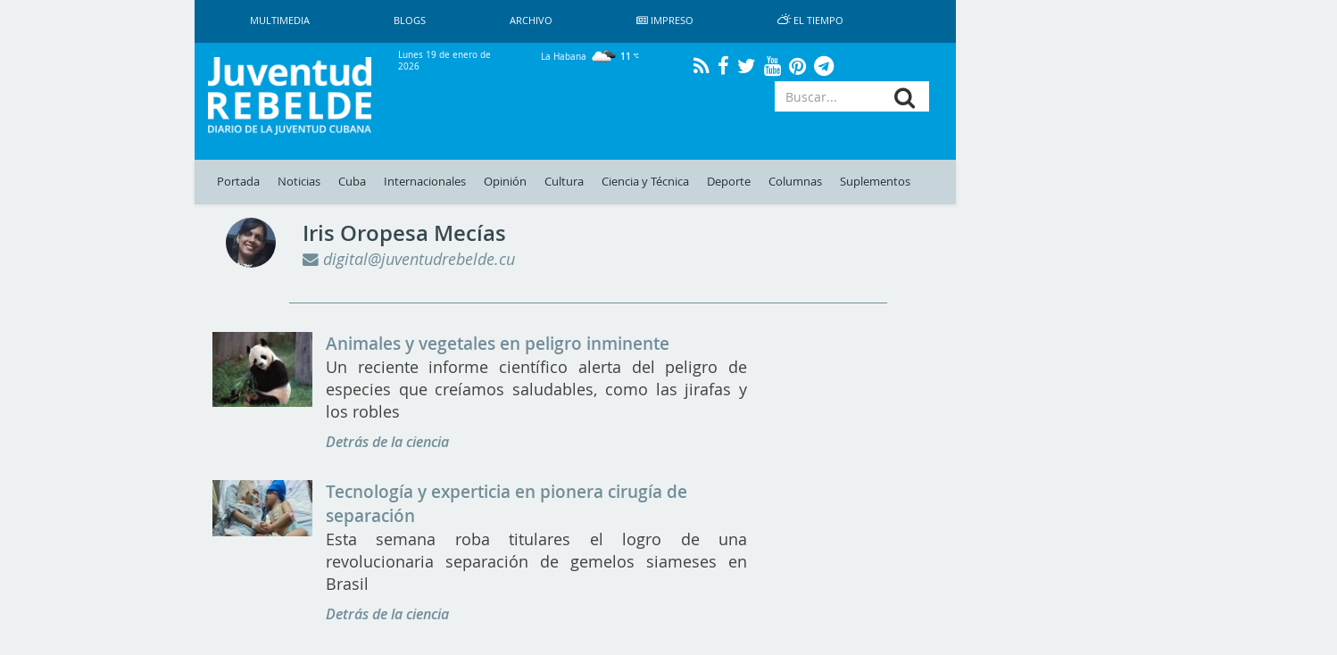

--- FILE ---
content_type: text/html; charset=UTF-8
request_url: https://www.juventudrebelde.cu/autores/iris-oropesa-mecias?page=5
body_size: 10988
content:
<!doctype html> <html amp lang="es"> <head>     <meta charset="utf-8">
    <meta name="viewport" content="width=device-width,minimum-scale=1,initial-scale=1">
    <meta property="fb:pages" content="41524311338"/>
    <meta http-equiv="X-UA-Compatible" content="IE=edge">
    <link rel="shortcut icon" href="https://www.juventudrebelde.cu/favicon/favicon.ico" type="image/x-icon">
    <link rel="icon" href="https://www.juventudrebelde.cu/favicon/favicon.ico" type="image/x-icon">
    <link rel="apple-touch-icon" sizes="57x57" href="https://www.juventudrebelde.cu/favicon/apple-icon-57x57.png">
    <link rel="apple-touch-icon" sizes="60x60" href="https://www.juventudrebelde.cu/favicon/apple-icon-60x60.png">
    <link rel="apple-touch-icon" sizes="72x72" href="https://www.juventudrebelde.cu/favicon/apple-icon-72x72.png">
    <link rel="apple-touch-icon" sizes="76x76" href="https://www.juventudrebelde.cu/favicon/apple-icon-76x76.png">
    <link rel="apple-touch-icon" sizes="114x114" href="https://www.juventudrebelde.cu/favicon/apple-icon-114x114.png">
    <link rel="apple-touch-icon" sizes="120x120" href="https://www.juventudrebelde.cu/favicon/apple-icon-120x120.png">
    <link rel="apple-touch-icon" sizes="144x144" href="https://www.juventudrebelde.cu/favicon/apple-icon-144x144.png">
    <link rel="apple-touch-icon" sizes="152x152" href="https://www.juventudrebelde.cu/favicon/apple-icon-152x152.png">
    <link rel="apple-touch-icon" sizes="180x180" href="https://www.juventudrebelde.cu/favicon/apple-icon-180x180.png">
    <link rel="icon" type="image/png" sizes="192x192" href="https://www.juventudrebelde.cu/favicon/android-icon-192x192.png">
    <link rel="icon" type="image/png" sizes="32x32" href="https://www.juventudrebelde.cu/favicon/favicon-32x32.png">
    <link rel="icon" type="image/png" sizes="96x96" href="https://www.juventudrebelde.cu/favicon/favicon-96x96.png">
    <link rel="icon" type="image/png" sizes="16x16" href="https://www.juventudrebelde.cu/favicon/favicon-16x16.png">
    <link rel="manifest" href="https://www.juventudrebelde.cu/favicon/manifest.json">
    <meta name="msapplication-TileColor" content="#ffffff">
    <meta name="msapplication-TileImage" content="favicon/ms-icon-144x144.png">
    <meta name="theme-color" content="#ffffff">
    
    
    <title>Juventud Rebelde - Diario de la juventud cubana</title>
<meta name="description" content="Medio informativo de Cuba con noticias exclusivas de último minuto actualizado en tiempo real">
<meta name="keywords" content="Noticias de Cuba, portada, actualidad, acontecer, artículos, información, última hora, Revolución Cubana, juventud">
<link rel="canonical" href="https://www.juventudrebelde.cu/autores/iris-oropesa-mecias"/>
    <meta name="news_keywords" content="Noticias de Cuba, portada, actualidad, acontecer, artículos, información, última hora, Revolución Cubana, juventud">
    <meta property="og:title" content="Juventud Rebelde - Diario de la juventud cubana" />
<meta property="og:description" content="Medio informativo de Cuba con noticias exclusivas de último minuto actualizado en tiempo real" />
<meta property="og:url" content="https://www.juventudrebelde.cu/autores/iris-oropesa-mecias" />


    <meta property="og:image" content="https://www.juventudrebelde.cu/thumbs/600x315/crc/assets/frontend/img/jr_imprimir.png">

    <!-- seowebmas.redcuba.cu -->
    <meta property="rc:admins" content="768da68bc20da6489f7d6739e9543f2f999b3588d62f2ed10d3d4518b320e4ae" />

    <meta name="twitter:card" content="summary_large_image" />
<meta name="twitter:site" content="@JuventudRebelde" />
<meta name="twitter:title" content="Juventud Rebelde - Diario de la juventud cubana" />
<meta name="twitter:description" content="Medio informativo de Cuba con noticias exclusivas de último minuto actualizado en tiempo real" />
<meta name="twitter:image" content="" />

   

	<!-- Matomo -->
	<script type="text/javascript">
		var _paq = window._paq = window._paq || [];
		/* tracker methods like "setCustomDimension" should be called before
		"trackPageView" */
		_paq.push(['trackPageView']);
		_paq.push(['enableLinkTracking']);
		(function() {
			var u="//analitica.cip.cu/";
			_paq.push(['setTrackerUrl', u+'matomo.php']);
			_paq.push(['setSiteId', '9']);
			var d=document, g=d.createElement('script'), s=d.getElementsByTagName('script')[0];
			g.type='text/javascript'; g.async=true; g.src=u+'matomo.js';
			s.parentNode.insertBefore(g,s);
		})();
	</script>
	<!-- End Matomo Code -->

	<!-- Matomo Image Tracker-->
	<noscript>
		<img src="https://analitica.cip.cu/matomo.php?idsite=9&amp;rec=1" style="border:0" alt="" />
	</noscript>
    <!-- End Matomo -->

    <!-- Global site tag (gtag.js) - Google Analytics -->
    <script async src="https://www.googletagmanager.com/gtag/js?id=UA-291893-2"></script>
    <script>
        window.dataLayer = window.dataLayer || [];
        function gtag(){dataLayer.push(arguments);}
        gtag('js', new Date());

        gtag('config', 'UA-291893-2');
    </script>

    <!--Global Css-->
    <link media="all" type="text/css" rel="stylesheet" href="https://www.juventudrebelde.cu/assets/bootstrap/css/bootstrap.min.css">

    <link media="all" type="text/css" rel="stylesheet" href="https://www.juventudrebelde.cu/assets/bootstrap/css/bootstrap-theme.min.css">

    <link media="all" type="text/css" rel="stylesheet" href="https://www.juventudrebelde.cu/assets/font-awesome/css/font-awesome.min.css">

    <link media="all" type="text/css" rel="stylesheet" href="https://www.juventudrebelde.cu/assets/weather-icons/css/weather-icons.min.css">

    <link media="all" type="text/css" rel="stylesheet" href="https://www.juventudrebelde.cu/assets/weather-icons/css/weather-icons-wind.min.css">

    <link media="all" type="text/css" rel="stylesheet" href="https://www.juventudrebelde.cu/assets/columnas-jr/styles.min.css">

    <link media="all" type="text/css" rel="stylesheet" href="https://www.juventudrebelde.cu/assets/frontend/css/app.min.css">

    <link media="all" type="text/css" rel="stylesheet" href="https://www.juventudrebelde.cu/assets/frontend/css/flexslider.min.css">

    <link media="all" type="text/css" rel="stylesheet" href="https://www.juventudrebelde.cu/assets/frontend/css/pure-css-checkbox.min.css">

    <link media="all" type="text/css" rel="stylesheet" href="https://www.juventudrebelde.cu/assets/frontend/css/common-menu.min.css">

    <link media="all" type="text/css" rel="stylesheet" href="https://www.juventudrebelde.cu/assets/frontend/css/nav-clean.min.css">

    <link media="all" type="text/css" rel="stylesheet" href="https://www.juventudrebelde.cu/assets/frontend/css/news-common.min.css">

    <link media="all" type="text/css" rel="stylesheet" href="https://www.juventudrebelde.cu/assets/frontend/css/animate.min.css">

    <link media="all" type="text/css" rel="stylesheet" href="https://www.juventudrebelde.cu/assets/frontend/css/responsive.min.css">


        <style>
        @media (max-width: 426px) {
            #middle_scroll {
                width: 100% !important;
                margin-left: 0px !important;
                height: 60px;
            }

            .foot {
                margin-left: 0px !important;
            }

            #id_ventana {
                margin-left: 0px !important;
            }

            #Window {
                display: inline !important;
            }

            #Ventana {
                display: none !important;
            }

            .top_img_header {
                margin-top: 6px;
            }

            .box_mobil_search {
                margin-top: 18px !important;
            }

            .search-box-lupa {
                top: 0.7em !important;
            }

            .move_movil_block {
                margin-left: 0%;
            }
            .interest_links_big_box, .sub-footer {
                margin-left: -8%;
            }
        }

        @media (max-width: 768px) and (min-width: 427px) {
            #Window {
                display: inline !important;
            }

            #Ventana {
                display: none !important;
            }

            #middle_scroll {
                height: 55px;
                 width: 100%!important;
                 margin-left: 0%!important;
            }

            .top_img_header {
                width: 50% !important;
                margin-top: 0px !important;
            }

            .cartelera_movil {
                padding-left: 0em;
            }

            .box_mobil_search {
                margin-top: 17px !important;
            }

            .search-box-lupa {
                top: 0.6em !important;
            }

            /*.top_img_header {*/
                /*width: 55% !important;*/
                /*margin-top: 5px !important;*/
            /*}*/

            .sup_movil {
                padding-left: 0px !important;
            }
        }

        @media  screen and (max-width: 1024px) and (min-width: 769px) {
            .search-box-lupa {
                top: 0em !important;
            }

            .container-overwrite {
                margin-top: 18.9% !important;
            }

            #items_submenu li a {
                font-size: 0.72rem;                
            }

            .ultima-hora {
                font-size: 0.8em !important;
            }

            #items_submenu li a {
                padding: 10px 5px !important;
            }

            .box_mobil_search .search-box-lupa {
                top: 0.3em !important;
            }

            /* .move_movil_block {
                margin-left: 25%;
            } */
            .navigation-clean{
                margin-left: 17%!important;
            }
            .container-overwrite{
                margin-left: 17%!important;
            }
            /* .foot{
                margin-left: 21.5%!important;
            } */
            .title-ultima-hora{
                font-size: 1.3em;
            }
        }
    </style>
</head>
<body>

<h1 hidden>Juventud Rebelde - Diario de la Juventud Cubana</h1>

<div id="Ventana" class="container-fluid" style="display: inline;">
    <div class="row">
        <div class="col-lg-2 col-md-2 hidden-sm hidden-xs"></div>
        <div class="col-lg-8 col-md-8 col-sm-12 col-xs-12" style="padding-left: 0px;padding-right: 0px;">
            <div class="container">
                <nav class="navbar-fixed-top navbar-default navigation-clean hidden-xs hidden-sm">
                    <div class="container-fluid hidden-xs hidden-sm">
                        <div class="navbar-header">
                            <!-- <a class="navbar-brand" href="#">Website Name</a> -->
                        </div>
                        <div>
                            <ul class="nav navbar-nav navbar-left superior-menu hidden-xs hidden-sm">
                                <li>
                                    <a href="https://www.juventudrebelde.cu/galeria/galeria-general">
                                        Multimedia                                    </a>
                                </li>
                                <li>
                                    <a href="https://www.juventudrebelde.cu/blog">
                                        Blogs                                    </a>
                                </li>
                                
                                <li>
                                    <a href="https://www.juventudrebelde.cu/busqueda">
                                        Archivo                                    </a>
                                </li>
                                                                    <li>
                                        <a href="https://www.juventudrebelde.cu/edicion-impresa/2026-01-19" aria-expanded="false">
                                            <i class="fa fa-newspaper-o icon" aria-hidden="true"></i>
                                            Impreso                                        </a>
                                    </li>
                                                                <li>
                                    <a href="https://www.juventudrebelde.cu/el-tiempo" target="_blank" aria-expanded="false">
                                        <i class="wi wi-day-cloudy icon"></i>
                                        El Tiempo                                    </a>
                                </li>
                            </ul>

                        </div>
                    </div>
                </nav><!-- /.navbar -->
            </div>
        </div>
        <div class="col-lg-2 col-md-2 hidden-sm hidden-xs"></div>
    </div>
    <div class="row hidden-xs hidden-sm">
        <div class="col-lg-2 col-md-2"></div>
        <div class="col-lg-8 col-md-8">
            <div id="id_ventana" class="row middle-header navbar-fixed-top hidden-xs hidden-sm"
                 style="">
                <div class="col-lg-3 col-md-3">
                    <a href="https://www.juventudrebelde.cu">
                        <!-- <div id="juvreb" class="background-logo-menu img-responsive"></div>
                            <div id="jr" class="background-logo-menu-jr img-responsive hidden"></div>-->
                        <img src="https://www.juventudrebelde.cu/thumbs/200x/crc/assets/frontend/img/juventud_rebelde.png" class="img-responsive img-juvreb" alt="">
                        <img src="https://www.juventudrebelde.cu/thumbs/128x128/crc/assets/frontend/img/jr.png" class="img-responsive hidden" id="jr" alt="">
                    </a>
                </div>
                <div class="col-lg-9 col-md-9">
                    <div class="row back_color">
                        <div class="col-lg-3 col-md-3">
                            <p class="middle-header-text middle-header-weather">Lunes 19 de enero de 2026</p>
                        </div>
                        <div class="col-lg-3 col-md-3">
                                                            <p class="middle-header-text middle-header-weather-two">
                                    La Habana                                    <span class="weather">
                                        <img class="text-style-bold"
                                             src="https://www.juventudrebelde.cu/weather/img/w/04n.png">
                                        11
                                        <i class="wi wi-celsius"></i>
                                    </span>
                                </p>
                                                    </div>
                        
                        <div class="col-lg-4 col-md-4" style="text-align: center;">
                            <div class="social-link">
                                <a class="social" href="https://www.juventudrebelde.cu/rss">
                                    <i class="fa fa-rss" aria-hidden="true"></i>
                                </a>
                            </div>
                            <div class="social-link">
                                <a class="social" href="https://es-la.facebook.com/periodicojuventudrebelde">
                                    <i class="fa fa-facebook" aria-hidden="true"></i>
                                </a>
                            </div>
                            <div class="social-link">
                                <a class="social" href="https://twitter.com/JuventudRebelde">
                                    <i class="fa fa-twitter" aria-hidden="true"></i>
                                </a>
                            </div>
                            <div class="social-link">
                                <a class="social" href="https://www.youtube.com/user/JRebeldeCuba">
                                    <i class="fa fa-youtube" aria-hidden="true"></i>
                                </a>
                            </div>
                            <div class="social-link">
                                <a class="social" href="https://www.pinterest.com/juventudrebelde/">
                                    <i class="fa fa-pinterest" aria-hidden="true"></i>
                                </a>
                            </div>
                            <div class="social-link">
                                <a class="social" href="https://t.me/jrebelde">
                                    <i class="fa fa-telegram" aria-hidden="true"></i>
                                </a>
                            </div>
                        </div>
                    </div>
                    <div class="row back_color">
                        <div class="col-md-12 col-lg-12">
                            <div class="col-md-8 col-lg-8 pull-left"
                                 style="padding-left: 0px;max-height: 95px;height: 90px;">
                                <!-- <i class="glyphicon glyphicon-star"></i> -->
                                                                                                    
                                                                    <div class="margin-last-minute"></div>
                                                            </div>
                            <div class="col-md-4 col-lg-4 pull-right">
                                <!-- <i class="glyphicon glyphicon-star"></i> -->
                                <div id="container">
                                    <form method="GET" action="https://www.juventudrebelde.cu/busqueda" accept-charset="UTF-8" role="form" class="" id="searchform">
                                    <div class="icon-addon addon-md search-box">
                                        <input type="text" placeholder="Buscar..." class="form-control btn-menu-mobile"
                                               name="keywords">
                                        <label for="keywords" class="search-box-lupa">
                                            <button type="submit" class="fa fa-search search-btn" rel="tooltip"
                                                    name="search"
                                                    title="search"></button>
                                        </label>
                                    </div>
                                    </form>
                                </div>
                            </div>
                        </div>
                    </div>
                </div>
            </div>
        </div>
        <div class="col-lg-2 col-md-2"></div>
    </div>
    <div class="row hidden-xs hidden-sm">
        <div class="col-lg-2 col-md-2"></div>
        <div class="col-lg-8 col-md-8">
            <nav class="navbar-fixed-top navbar-default container-overwrite" style=""> <div class="container-fluid" style="background-color: #c7d4da;"> <div class="navbar-header"> </div> <div> <ul id="items_submenu" class="nav navbar-nav navbar-left"> <li class="" id="home"> <a href="https://www.juventudrebelde.cu">Portada</a> </li> <li class=""> <a href="https://www.juventudrebelde.cu/noticias">Noticias</a> </li> <li class=" dropdown mega-dropdown"> <a href="https://www.juventudrebelde.cu/cuba" data-toggle="dropdown" class="dropdown-toggle disabled">Cuba</a> <div class="dropdown-menu mega-dropdown-menu col-lg-8 col-md-8 col-sm-8 col-xs-8 col-p0"> <div class="col-lg-2 col-md-2 col-sm-2 col-xs-2 col-p0"> <div class="faster-links"> <label class="faster-links-title">Enlaces rápidos</label>   <a href="https://www.juventudrebelde.cu/busqueda?keywords=Crisis diplomática Cuba-EE.UU    ">        Crisis diplomática Cuba-EE.UU     </a>  <a href="https://www.juventudrebelde.cu/busqueda?keywords=Che Guevara   ">      Che Guevara    </a>   </div> </div> <div class="col-lg-7 col-md-7 col-sm-7 col-xs-7 col-p0">  <div class="col-lg-6 col-md-6 col-sm-6 col-xs-6 news">  <img src="https://www.juventudrebelde.cu/thumbs/150x/crc/images/news/2026/01/LYBD3W_19-01-2026_23.01.08.000000.jpg" class="img-responsive" alt="">  <label class="title-news"> <a href="https://www.juventudrebelde.cu/cuba/2026-01-19/la-matematica-de-diego" class="title-news-a">La matemática de Diego</a> </label> </div>   <div class="col-lg-6 col-md-6 col-sm-6 col-xs-6 news">  <img src="https://www.juventudrebelde.cu/thumbs/150x/crc/images/news/2026/01/9enMKQ_19-01-2026_23.01.09.000000.jpg" class="img-responsive" alt="">  <label class="title-news"> <a href="https://www.juventudrebelde.cu/cuba/2026-01-19/alentadores-resultados-con-jusvinza" class="title-news-a">Alentadores resultados con Jusvinza</a> </label> </div>  </div> <div class="col-lg-3 col-md-3 col-sm-3 col-xs-3 col-p0">  <label class="title-news"> <a href="https://www.juventudrebelde.cu/cuba/2026-01-19/isla-verde-2026-cine-y-ambiente-en-nueva-gerona" class="title-news-a">Isla Verde 2026: Cine y ambiente en Nueva Gerona</a> </label> <div class="separator-news"></div>   <label class="title-news"> <a href="https://www.juventudrebelde.cu/cuba/2026-01-19/adquiridas-50-nuevas-ambulancias-para-el-sistema-de-salud-cubano" class="title-news-a">Adquiridas 50 nuevas ambulancias para el sistema de salud cubano</a> </label> <div class="separator-news"></div>   <label class="title-news"> <a href="https://www.juventudrebelde.cu/cuba/2026-01-19/nota-informativa-de-la-union-electrica-de-cuba-122" class="title-news-a">Nota informativa de la Unión Eléctrica de Cuba</a> </label>  </div> </div> </li> <li class=" dropdown mega-dropdown"> <a href="https://www.juventudrebelde.cu/internacionales" data-toggle="dropdown" class="dropdown-toggle disabled">Internacionales</a> <div class="dropdown-menu mega-dropdown-menu col-lg-8 col-md-8 col-sm-8 col-xs-8 col-p0"> <div class="col-lg-2 col-md-2 col-sm-2 col-xs-2 col-p0"> <div class="faster-links"> <label class="faster-links-title">Enlaces rápidos</label>   <a href="https://www.juventudrebelde.cu/busqueda?keywords=Donald Trump      ">            Donald Trump       </a>  <a href="https://www.juventudrebelde.cu/busqueda?keywords=Argentina   ">      Argentina    </a>  <a href="https://www.juventudrebelde.cu/busqueda?keywords=Lula  ">    Lula   </a>   </div> </div> <div class="col-lg-7 col-md-7 col-sm-7 col-xs-7 col-p0">  <div class="col-lg-6 col-md-6 col-sm-6 col-xs-6 news">  <img src="https://www.juventudrebelde.cu/thumbs/150x/crc/images/news/2026/01/lFoBdv_19-01-2026_22.01.32.000000.jpg" class="img-responsive" alt="">  <label class="title-news"> <a href="https://www.juventudrebelde.cu/internacionales/2026-01-19/venezuela-declaro-heroes-y-martires-de-la-nacion-a-cubanos-caidos-en-combate-tras-ataque-de-estados-unidos" class="title-news-a">Venezuela declaró Héroes y Mártires de la nación a cubanos caídos en combate tras ataque de Estados Unidos</a> </label> </div>   <div class="col-lg-6 col-md-6 col-sm-6 col-xs-6 news">  <img src="https://www.juventudrebelde.cu/thumbs/150x/crc/images/news/2026/01/mn5SrE_19-01-2026_15.01.09.000000.jpg" class="img-responsive" alt="">  <label class="title-news"> <a href="https://www.juventudrebelde.cu/internacionales/2026-01-19/denuncian-atentado-contra-la-libertad-de-prensa-tras-censura-a-telesur-y-rt-en-bolivia" class="title-news-a">Denuncian atentado contra la libertad de prensa tras censura a teleSUR y RT en Bolivia</a> </label> </div>  </div> <div class="col-lg-3 col-md-3 col-sm-3 col-xs-3 col-p0">  <label class="title-news"> <a href="https://www.juventudrebelde.cu/internacionales/2026-01-19/reportan-reactivacion-de-movimiento-panteras-negras-en-estados-unidos" class="title-news-a">Reportan reactivación de movimiento Panteras Negras en Estados Unidos</a> </label> <div class="separator-news"></div>   <label class="title-news"> <a href="https://www.juventudrebelde.cu/internacionales/2026-01-19/denuncia-iran-3700-heridos-y-destruccion-de-bienes-durante-disturbios-terroristas" class="title-news-a">Denuncia Irán 3700 heridos y destrucción de bienes durante disturbios terroristas</a> </label> <div class="separator-news"></div>   <label class="title-news"> <a href="https://www.juventudrebelde.cu/internacionales/2026-01-19/descarrilamiento-y-choque-de-dos-trenes-de-alta-velocidad-hay-39-muertos-y-152-heridos" class="title-news-a">Descarrilamiento y choque de dos trenes de alta velocidad: hay 39 muertos y 152 heridos</a> </label>  </div> </div> </li>  <li class=""> <a href="https://www.juventudrebelde.cu/opinion">Opinión</a> </li>  <li class=" dropdown mega-dropdown"> <a href="https://www.juventudrebelde.cu/cultura" data-toggle="dropdown" class="dropdown-toggle disabled">Cultura</a> <div class="dropdown-menu mega-dropdown-menu col-lg-8 col-md-8 col-sm-8 col-xs-8 col-p0"> <div class="col-lg-2 col-md-2 col-sm-2 col-xs-2 col-p0"> <div class="faster-links"> <label class="faster-links-title">Enlaces rápidos</label>   <a href="https://www.juventudrebelde.cu/busqueda?keywords=Cine  ">    Cine   </a>  <a href="https://www.juventudrebelde.cu/busqueda?keywords=Danza  ">    Danza   </a>  <a href="https://www.juventudrebelde.cu/busqueda?keywords=Televisión  ">    Televisión   </a>  <a href="https://www.juventudrebelde.cu/busqueda?keywords=Giras  ">    Giras   </a>   </div> </div> <div class="col-lg-7 col-md-7 col-sm-7 col-xs-7 col-p0">  <div class="col-lg-6 col-md-6 col-sm-6 col-xs-6 news">  <img src="https://www.juventudrebelde.cu/thumbs/150x/crc/images/news/2026/01/CEMaf1_18-01-2026_08.01.46.000000.jpg" class="img-responsive" alt="">  <label class="title-news"> <a href="https://www.juventudrebelde.cu/cultura/2026-01-18/simposio-internacional-de-ciudades-acontecera-en-camagueey" class="title-news-a">Simposio Internacional de Ciudades acontecerá en Camagüey</a> </label> </div>   <div class="col-lg-6 col-md-6 col-sm-6 col-xs-6 news">  <img src="https://www.juventudrebelde.cu/thumbs/150x/crc/images/news/2026/01/16jMpn_18-01-2026_03.01.51.000000.jpg" class="img-responsive" alt="">  <label class="title-news"> <a href="https://www.juventudrebelde.cu/cultura/2026-01-18/tolerancia-fabula-de-gatos" class="title-news-a">Tolerancia (Fábula de gatos)</a> </label> </div>  </div> <div class="col-lg-3 col-md-3 col-sm-3 col-xs-3 col-p0">  <label class="title-news"> <a href="https://www.juventudrebelde.cu/cultura/2026-01-18/habitar-las-grietas-de-un-hombre-llamado-ruben" class="title-news-a">Habitar las grietas de un hombre llamado Rubén</a> </label> <div class="separator-news"></div>   <label class="title-news"> <a href="https://www.juventudrebelde.cu/cultura/2026-01-17/fallecio-el-joven-musico-cubano-jose-luis-reyes-luis" class="title-news-a">Falleció el joven músico cubano José Luis Reyes Luis </a> </label> <div class="separator-news"></div>   <label class="title-news"> <a href="https://www.juventudrebelde.cu/cultura/2026-01-17/festival-de-documentales-santiago-alvarez-perfila-edicion-en-cuba" class="title-news-a">Festival de Documentales Santiago Álvarez perfila edición en Cuba</a> </label>  </div> </div> </li> <li class=" dropdown mega-dropdown"> <a href="https://www.juventudrebelde.cu/ciencia-tecnica" data-toggle="dropdown" class="dropdown-toggle disabled">Ciencia y Técnica</a> <div class="dropdown-menu mega-dropdown-menu col-lg-8 col-md-8 col-sm-8 col-xs-8 col-p0"> <div class="col-lg-2 col-md-2 col-sm-2 col-xs-2 col-p0"> <div class="faster-links"> <label class="faster-links-title">Enlaces rápidos</label>   <a href="https://www.juventudrebelde.cu/busqueda?keywords=Redes Sociales  ">    Redes Sociales   </a>  <a href="https://www.juventudrebelde.cu/busqueda?keywords=Medicina  ">    Medicina   </a>  <a href="https://www.juventudrebelde.cu/busqueda?keywords=Genética  ">    Genética   </a>  <a href="https://www.juventudrebelde.cu/busqueda?keywords=Cirugía  ">    Cirugía   </a>   </div> </div> <div class="col-lg-7 col-md-7 col-sm-7 col-xs-7 col-p0">  <div class="col-lg-6 col-md-6 col-sm-6 col-xs-6 news">  <img src="https://www.juventudrebelde.cu/thumbs/150x/crc/images/news/2026/01/RLXoRb_18-01-2026_22.01.26.000000.jpg" class="img-responsive" alt="">  <label class="title-news"> <a href="https://www.juventudrebelde.cu/ciencia-tecnica/2026-01-18/una-feria-de-ciencias-en-la-universidad-la-habana" class="title-news-a">Una feria de ciencias en la Universidad La Habana</a> </label> </div>   <div class="col-lg-6 col-md-6 col-sm-6 col-xs-6 news">  <img src="https://www.juventudrebelde.cu/thumbs/150x/crc/images/news/2026/01/cv5ifq_18-01-2026_07.01.12.000000.jpg" class="img-responsive" alt="">  <label class="title-news"> <a href="https://www.juventudrebelde.cu/ciencia-tecnica/2026-01-18/como-sera-el-primer-tren-de-metro-sin-conductor-desarrollado-en-rusia" class="title-news-a">¿Cómo será el primer tren de metro sin conductor desarrollado en Rusia? (+Video)</a> </label> </div>  </div> <div class="col-lg-3 col-md-3 col-sm-3 col-xs-3 col-p0">  <label class="title-news"> <a href="https://www.juventudrebelde.cu/ciencia-tecnica/2026-01-13/ciencia-con-luz-larga" class="title-news-a">Ciencia con luz larga</a> </label> <div class="separator-news"></div>   <label class="title-news"> <a href="https://www.juventudrebelde.cu/ciencia-tecnica/2026-01-12/pueden-los-pensamientos-materializarse-demuestran-que-la-imaginacion-es-un-firme-aliado-del-cerebro" class="title-news-a">¿Pueden los pensamientos materializarse?</a> </label> <div class="separator-news"></div>   <label class="title-news"> <a href="https://www.juventudrebelde.cu/ciencia-tecnica/2026-01-10/diez-minutos-de-ejercicio-intenso-pueden-ayudar-a-combatir-el-cancer" class="title-news-a">Diez minutos de ejercicio intenso pueden ayudar a combatir el cáncer </a> </label>  </div> </div> </li> <li class=" dropdown mega-dropdown"> <a href="https://www.juventudrebelde.cu/deportes" data-toggle="dropdown" class="dropdown-toggle disabled">Deporte</a> <div class="dropdown-menu mega-dropdown-menu col-lg-8 col-md-8 col-sm-8 col-xs-8 col-p0"> <div class="col-lg-2 col-md-2 col-sm-2 col-xs-2 col-p0"> <div class="faster-links"> <label class="faster-links-title">Enlaces rápidos</label>   <a href="https://www.juventudrebelde.cu/busqueda?keywords=Béisbol  ">    Béisbol   </a>  <a href="https://www.juventudrebelde.cu/busqueda?keywords=Boxeo  ">    Boxeo   </a>  <a href="https://www.juventudrebelde.cu/busqueda?keywords=Futbol  ">    Futbol   </a>  <a href="https://www.juventudrebelde.cu/busqueda?keywords=Ajedrez  ">    Ajedrez   </a>  <a href="https://www.juventudrebelde.cu/busqueda?keywords=Atletismo  ">    Atletismo   </a>   </div> </div> <div class="col-lg-7 col-md-7 col-sm-7 col-xs-7 col-p0">  <div class="col-lg-6 col-md-6 col-sm-6 col-xs-6 news">  <img src="https://www.juventudrebelde.cu/thumbs/150x/crc/images/news/2026/01/BxuBet_19-01-2026_23.01.19.000000.jpg" class="img-responsive" alt="">  <label class="title-news"> <a href="https://www.juventudrebelde.cu/deportes/2026-01-19/la-artillera-esta-de-vuelta" class="title-news-a">La artillera está de vuelta</a> </label> </div>   <div class="col-lg-6 col-md-6 col-sm-6 col-xs-6 news">  <img src="https://www.juventudrebelde.cu/thumbs/150x/crc/images/news/2026/01/55SbNk_19-01-2026_23.01.03.000000.jpg" class="img-responsive" alt="">  <label class="title-news"> <a href="https://www.juventudrebelde.cu/deportes/2026-01-19/arranca-la-hora-de-las-definiciones" class="title-news-a">Arranca la hora de las definiciones</a> </label> </div>  </div> <div class="col-lg-3 col-md-3 col-sm-3 col-xs-3 col-p0">  <label class="title-news"> <a href="https://www.juventudrebelde.cu/deportes/2026-01-19/camagueey-holguin-y-matanzas-lucharan-por-estar-en-el-podio" class="title-news-a">Camagüey, Holguín y Matanzas lucharán por estar en el podio</a> </label> <div class="separator-news"></div>   <label class="title-news"> <a href="https://www.juventudrebelde.cu/deportes/2026-01-19/bendita-copa" class="title-news-a">Bendita Copa</a> </label> <div class="separator-news"></div>   <label class="title-news"> <a href="https://www.juventudrebelde.cu/deportes/2026-01-18/nadar-en-mejores-aguas" class="title-news-a">Nadar en «mejores aguas»</a> </label>  </div> </div> </li>  <li class=""> <a href="https://www.juventudrebelde.cu/columnas">Columnas</a> </li> <li class=""> <a href="https://www.juventudrebelde.cu/suplementos">Suplementos</a> </li>  </ul> </div> </div> </nav>        </div>
        <div class="col-lg-2 col-md-2"></div>
    </div>
</div>

<div id="Window" class="container-fluid" style="display: none;">
    <div class="row">
        <div class="col-lg-2 col-md-2 hidden-sm hidden-xs"></div>
        <div class="col-lg-8 col-md-8 col-sm-12 col-xs-12">
            <header>
                <div id="middle_scroll" class="row middle-header navbar-fixed-top" style="">
                    <div class="col-lg-3 col-md-3 col-sm-2 col-xs-2">
                        <a href="#menu" id="toggle"><span></span></a>
                        <div id="menu">
                            <ul class="menu_child"
                                style=" padding: 5px;color: #222d31;text-decoration: none;transition: all .2s;list-style: none;display: block;margin: 0;">
                                <li class="" id="home">
                                    <a href="https://www.juventudrebelde.cu">Portada</a>
                                </li>
                                <li class="" id="noticias">
                                    <a href="https://www.juventudrebelde.cu/noticias">Noticias</a>
                                </li>
                                <li class=" dropdown mega-dropdown">
                                    <a href="https://www.juventudrebelde.cu/cuba">Cuba</a>
                                </li>
                                <div class="clearfix"></div>
                                <li class=" dropdown mega-dropdown">
                                    <a href="https://www.juventudrebelde.cu/internacionales">Internacionales</a>
                                </li>
                                                                    <li class="">
                                        <a href="https://www.juventudrebelde.cu/opinion">Opinión</a>
                                    </li>
                                

                                <li class=" dropdown mega-dropdown">
                                    <a href="https://www.juventudrebelde.cu/cultura">Cultura</a>
                                </li>
                                <li class=" dropdown mega-dropdown">
                                    <a href="https://www.juventudrebelde.cu/ciencia-tecnica">Ciencia y Técnica</a>
                                </li>

                                <li class=" dropdown mega-dropdown">
                                    <a href="https://www.juventudrebelde.cu/deportes">Deporte</a>
                                </li>

                                                                    <li class="">
                                        <a href="https://www.juventudrebelde.cu/columnas">Columnas</a>
                                    </li>
                                    <li class="">
                                        <a href="https://www.juventudrebelde.cu/suplementos">Suplementos</a>
                                    </li>
                                    
                                                                                                    <li>
                                        <a href="https://www.juventudrebelde.cu/edicion-impresa" aria-expanded="false">
                                            <i class="fa fa-newspaper-o icon" aria-hidden="true"></i>
                                            Impreso                                        </a>
                                    </li>
                                                            </ul>
                            <div class="row">
                                <div class="social-link">
                                    <a class="social" href="https://www.juventudrebelde.cu/rss">
                                        <i class="fa fa-rss" aria-hidden="true" style="color: #222d31;"></i>
                                    </a>
                                </div>
                                <div class="social-link">
                                    <a class="social" href="https://es-la.facebook.com/periodicojuventudrebelde">
                                        <i class="fa fa-facebook" aria-hidden="true" style="color: #222d31;"></i>
                                    </a>
                                </div>
                                <div class="social-link">
                                    <a class="social" href="https://twitter.com/JuventudRebelde">
                                        <i class="fa fa-twitter" aria-hidden="true" style="color: #222d31;"></i>
                                    </a>
                                </div>
                                <div class="social-link">
                                    <a class="social" href="https://plus.google.com/+JuventudRebeldeCuba">
                                        <i class="fa fa-google-plus" aria-hidden="true" style="color: #222d31;"></i>
                                    </a>
                                </div>
                                <div class="social-link">
                                    <a class="social" href="https://www.youtube.com/user/JRebeldeCuba">
                                        <i class="fa fa-youtube" aria-hidden="true" style="color: #222d31;"></i>
                                    </a>
                                </div>
                                <div class="social-link">
                                    <a class="social" href="https://www.pinterest.com/juventudrebelde/">
                                        <i class="fa fa-pinterest" aria-hidden="true" style="color: #222d31;"></i>
                                    </a>
                                </div>
                                                                                                            <div class="social-link">
                                            <a hreflang="en"
                                               href="https://www.juventudrebelde.cu/en"
                                               class="social">
                                                                                                    <img src="https://www.juventudrebelde.cu/thumbs/20x/crc/assets/frontend/img/english.png" class="img-responsive middle-header-img-flag" alt="English">
                                                                                            </a>
                                        </div>
                                                                                                                                                                    </div>
                        </div>
                    </div>
                    <div class="col-lg-9 col-md-9 col-sm-9 col-xs-9">
                        <div class="row back_color">
                            <div class="col-lg-5 col-md-5 hidden-xs hidden-sm">
                                <a href="https://www.juventudrebelde.cu">
                                    <!-- <div id="juvreb" class="background-logo-menu img-responsive"></div>
                                        <div id="jr" class="background-logo-menu-jr img-responsive hidden"></div>-->
                                    <img src="https://www.juventudrebelde.cu/assets/frontend/img/en_linea.svg" class="img-responsive pull-left" style="margin-top: 10px;" alt="">
                                </a>
                            </div>
                            <div class="col-lg-3 col-md-3 col-sm-3 col-xs-3 visible-xs visible-sm">
                                <a href="https://www.juventudrebelde.cu">
                                    <img src="https://www.juventudrebelde.cu/assets/frontend/img/brand.png" class="img-responsive pull-left visible-xs visible-sm top_img_header" alt="">
                                </a>
                            </div>
                            <div class="col-lg-4 col-md-4 hidden-xs hidden-sm"
                                 style="text-align: center;margin-top: 5px;">
                                <div class="social-link">
                                    <a class="social" href="https://www.juventudrebelde.cu/rss">
                                        <i class="fa fa-rss" aria-hidden="true"></i>
                                    </a>
                                </div>
                                <div class="social-link">
                                    <a class="social" href="https://es-la.facebook.com/periodicojuventudrebelde">
                                        <i class="fa fa-facebook" aria-hidden="true"></i>
                                    </a>
                                </div>
                                <div class="social-link">
                                    <a class="social" href="https://twitter.com/JuventudRebelde">
                                        <i class="fa fa-twitter" aria-hidden="true"></i>
                                    </a>
                                </div>
                                <div class="social-link">
                                    <a class="social" href="https://plus.google.com/+JuventudRebeldeCuba">
                                        <i class="fa fa-google-plus" aria-hidden="true"></i>
                                    </a>
                                </div>
                                <div class="social-link">
                                    <a class="social" href="https://www.youtube.com/user/JRebeldeCuba">
                                        <i class="fa fa-youtube" aria-hidden="true"></i>
                                    </a>
                                </div>
                                <div class="social-link">
                                    <a class="social" href="https://www.pinterest.com/juventudrebelde/">
                                        <i class="fa fa-pinterest" aria-hidden="true"></i>
                                    </a>
                                </div>
                            </div>
                            <div class="col-md-3 col-lg-3 col-sm-7 col-xs-7 pull-right">
                                <!-- <i class="glyphicon glyphicon-star"></i> -->
                                <div id="container" class="box_mobil_search" style="margin-top: 10px;">
                                    <form method="GET" action="https://www.juventudrebelde.cu/busqueda" accept-charset="UTF-8" role="form" class="" id="searchform">
                                    <div class="icon-addon addon-md search-box">
                                        <input type="text" placeholder="Buscar..." class="form-control btn-menu-mobile"
                                               name="keywords">
                                        <label for="keywords" class="search-box-lupa" style="top: 0.4em;">
                                            <button type="submit" class="fa fa-search search-btn" rel="tooltip"
                                                    name="search"
                                                    title="search"></button>
                                        </label>
                                    </div>
                                    </form>
                                </div>
                            </div>
                        </div>
                    </div>
                </div>
            </header>
        </div>
        <div class="col-lg-2 col-md-2 hidden-sm hidden-xs"></div>
    </div>
</div>

 <div class="container-fluid"> <div class="col-lg-2 col-md-1"></div> <div class="col-lg-8 col-md-10 col-sm-12 col-xs-12 col-p0 author-profile"> <div class="col-lg-1 col-md-1 col-sm-1 col-xs-1 hidden-xs"></div> <div class="col-lg-12 col-md-12 col-sm-10 col-xs-12"> <div class="col-lg-2 col-md-2 col-sm-2 col-xs-2 img-author-index-page">  <img src="https://www.juventudrebelde.cu/thumbs/56x56/crc/images/authors/2021/09/3CFS69_20-09-2021_20.09.44.000000.jpg" class="img-responsive img-circle" alt="Iris Oropesa Mecías">  </div> <div class="col-lg-8 col-md-8 col-sm-8 col-xs-12"> <div class="author"> Iris Oropesa Mecías </div>  <div class="ocupation"> <i class="fa fa-envelope" style="padding-right: 5px;"></i>digital@juventudrebelde.cu </div>  <div class="col-lg-8 col-md-8 col-sm-8 col-xs-12"> <div class="col-lg-2 col-md-2 col-sm-2 col-xs-2">  </div> <div class="col-lg-2 col-md-2 col-sm-2 col-xs-2">  </div> <div class="col-lg-2 col-md-2 col-sm-2 col-xs-2">  </div> </div> <div class="col-lg-8 col-md-8 col-sm-8 col-xs-12 details">  </div> </div> <div class="col-lg-10 col-md-10 col-sm-10 col-xs-10 hr-author"> </div>  <div class="col-lg-10 col-md-10 col-sm-10 col-xs-12 author-news col-p0">  <div class="col-lg-2 col-md-2 col-sm-2 col-xs-2 col-p0"> <img src="https://www.juventudrebelde.cu/thumbs/120x/crc/images/news/2022/08/UYx1MZ_18-08-2022_20.08.53.000000.jpg" class="img-responsive"> </div>   <div class="col-lg-9 col-md-9 col-sm-9 col-xs-10"> <div class="title"> <a href="https://www.juventudrebelde.cu/suplementos/detras-ciencia/2022-08-18/animales-y-vegetales-en-peligro-inminente"> Animales y vegetales  en peligro inminente </a> </div> <div class="summary"> <p><span lang="ES-TRAD">Un reciente informe cient&iacute;fico alerta del peligro de especies que cre&iacute;amos saludables, como las jirafas y los robles</span></p> </div> <div class="category"> Detrás de la ciencia </div> </div>  </div>  <div class="col-lg-10 col-md-10 col-sm-10 col-xs-12 author-news col-p0">  <div class="col-lg-2 col-md-2 col-sm-2 col-xs-2 col-p0"> <img src="https://www.juventudrebelde.cu/thumbs/120x/crc/images/news/2022/08/RtEuef_04-08-2022_21.08.26.000000.jpg" class="img-responsive"> </div>   <div class="col-lg-9 col-md-9 col-sm-9 col-xs-10"> <div class="title"> <a href="https://www.juventudrebelde.cu/suplementos/detras-ciencia/2022-08-04/tecnologia-y-experticia-en-pionera-cirugia-de-separacion-1"> Tecnología y experticia en pionera cirugía  de separación </a> </div> <div class="summary"> <p>Esta semana roba titulares el logro de una revolucionaria separaci&oacute;n de gemelos siameses en Brasil&nbsp;</p> </div> <div class="category"> Detrás de la ciencia </div> </div>  </div>  <div class="col-lg-10 col-md-10 col-sm-10 col-xs-12 author-news col-p0">  <div class="col-lg-2 col-md-2 col-sm-2 col-xs-2 col-p0"> <img src="https://www.juventudrebelde.cu/thumbs/120x/crc/images/medias/2022/07/lU5JWg_28-07-2022_20.07.03.000000.jpg" class="img-responsive"> </div>   <div class="col-lg-9 col-md-9 col-sm-9 col-xs-10"> <div class="title"> <a href="https://www.juventudrebelde.cu/suplementos/detras-ciencia/2022-07-28/comprendamos-la-ola-de-calor-en-europa"> Comprendamos  la ola de calor en Europa </a> </div> <div class="summary"> <p>Expertos&nbsp;argumentan que las olas de calor se est&aacute;n haciendo cada vez m&aacute;s frecuentes, m&aacute;s intensas y m&aacute;s duraderas debido al cambio clim&aacute;tico inducido por el hombre</p> </div> <div class="category"> Detrás de la ciencia </div> </div>  </div>  <div class="col-lg-10 col-md-10 col-sm-10 col-xs-12 author-news col-p0">  <div class="col-lg-2 col-md-2 col-sm-2 col-xs-2 col-p0"> <img src="https://www.juventudrebelde.cu/thumbs/120x/crc/images/medias/2022/07/GWtFf7_14-07-2022_23.07.29.000000.jpg" class="img-responsive"> </div>   <div class="col-lg-9 col-md-9 col-sm-9 col-xs-10"> <div class="title"> <a href="https://www.juventudrebelde.cu/suplementos/detras-ciencia/2022-07-14/leyendo-las-historicas-imagenes-del-webb"> Leyendo las históricas imágenes del Webb </a> </div> <div class="summary"> <p>Las primeras im&aacute;genes del mayor telescopio de la historia captan horizontes de estudio jam&aacute;s alcanzados</p> </div> <div class="category"> Detrás de la ciencia </div> </div>  </div>  <div class="col-lg-10 col-md-10 col-sm-10 col-xs-12 author-news col-p0">  <div class="col-lg-2 col-md-2 col-sm-2 col-xs-2 col-p0"> <img src="https://www.juventudrebelde.cu/thumbs/120x/crc/images/news/2022/07/NHzBsq_07-07-2022_20.07.03.000000.jpg" class="img-responsive"> </div>   <div class="col-lg-9 col-md-9 col-sm-9 col-xs-10"> <div class="title"> <a href="https://www.juventudrebelde.cu/suplementos/detras-ciencia/2022-07-07/una-decada-del-boson-de-higgs"> Una década del Bosón de Higgs </a> </div> <div class="summary"> <p class="Sumario216ptSumariosSumario2MetaCondBook" style="text-align: left;" align="left"><span lang="ES-TRAD">Con la mira puesta en el futuro, esta semana se cumplen diez a&ntilde;os de un descubrimiento b&aacute;sico del modelo est&aacute;ndar de la F&iacute;sica</span></p> </div> <div class="category"> Detrás de la ciencia </div> </div>  </div>  <div class="col-lg-10 col-md-10 col-sm-10 col-xs-12 author-news col-p0">  <div class="col-lg-2 col-md-2 col-sm-2 col-xs-2 col-p0"> <img src="https://www.juventudrebelde.cu/thumbs/120x/crc/images/news/2022/06/vireaQ_30-06-2022_21.06.35.000000.jpg" class="img-responsive"> </div>   <div class="col-lg-9 col-md-9 col-sm-9 col-xs-10"> <div class="title"> <a href="https://www.juventudrebelde.cu/suplementos/detras-ciencia/2022-06-30/la-carrera-por-antibioticos-efectivos-esta-estancada"> La carrera por antibióticos efectivos está estancada </a> </div> <div class="summary"> <p>El presupuesto y los estudios escasean para hallar m&aacute;s antibi&oacute;ticos contra infecciones resistentes</p>
<p>&nbsp;</p> </div> <div class="category"> Detrás de la ciencia </div> </div>  </div>  <div class="col-lg-10 col-md-10 col-sm-10 col-xs-12 author-news col-p0">  <div class="col-lg-2 col-md-2 col-sm-2 col-xs-2 col-p0"> <img src="https://www.juventudrebelde.cu/thumbs/120x/crc/images/news/2022/06/Uy6aIy_23-06-2022_19.06.55.000000.jpg" class="img-responsive"> </div>   <div class="col-lg-9 col-md-9 col-sm-9 col-xs-10"> <div class="title"> <a href="https://www.juventudrebelde.cu/suplementos/detras-ciencia/2022-06-23/los-mayores-terremotos-de-la-historia"> Los mayores terremotos de la historia </a> </div> <div class="summary"> <p>Esta semana trajo la triste noticia de un sismo en Afganist&aacute;n que seg&oacute; la vida de m&aacute;s de mil personas.Hoy repasamos eventos similares</p> </div> <div class="category"> Detrás de la ciencia </div> </div>  </div>  <div class="col-lg-10 col-md-10 col-sm-10 col-xs-12 author-news col-p0">  <div class="col-lg-2 col-md-2 col-sm-2 col-xs-2 col-p0"> <img src="https://www.juventudrebelde.cu/thumbs/120x/crc/images/medias/2022/06/pMBkyV_16-06-2022_22.06.38.000000.PNG" class="img-responsive"> </div>   <div class="col-lg-9 col-md-9 col-sm-9 col-xs-10"> <div class="title"> <a href="https://www.juventudrebelde.cu/cuba/2022-06-16/revitalizar-el-oceano-ya"> Revitalizar  el océano, !ya! </a> </div> <div class="summary"> <p>El tradicional concurso fotogr&aacute;fico por el D&iacute;a de los Oc&eacute;anos convocado por la ONU revel&oacute; sus premios este mes</p>
<p>&nbsp;</p> </div> <div class="category"> Cuba </div> </div>  </div>  <div class="col-lg-10 col-md-10 col-sm-10 col-xs-12 author-news col-p0">  <div class="col-lg-2 col-md-2 col-sm-2 col-xs-2 col-p0"> <img src="https://www.juventudrebelde.cu/thumbs/120x/crc/images/news/2022/06/iMzmnP_09-06-2022_22.06.43.000000.jpg" class="img-responsive"> </div>   <div class="col-lg-9 col-md-9 col-sm-9 col-xs-10"> <div class="title"> <a href="https://www.juventudrebelde.cu/suplementos/detras-ciencia/2022-06-09/tres-deudas-y-cinco-soluciones-medioambientales"> Tres deudas y cinco soluciones medioambientales </a> </div> <div class="summary"> <p class="Sumario214ptEstndarSumariosSumario2MetaCondBook"><span lang="ES-TRAD">Podr&iacute;amos conmemorar el D&iacute;a Mundial&nbsp;del Medio Ambiente rese&ntilde;ando sus or&iacute;genes,&nbsp;pero tenemos pendientes que actualizar</span></p> </div> <div class="category"> Detrás de la ciencia </div> </div>  </div>  <div class="col-lg-10 col-md-10 col-sm-10 col-xs-12 author-news col-p0">  <div class="col-lg-2 col-md-2 col-sm-2 col-xs-2 col-p0"> <img src="https://www.juventudrebelde.cu/thumbs/120x/crc/images/medias/2022/06/SDljNY_02-06-2022_22.06.04.000000.jpg" class="img-responsive"> </div>   <div class="col-lg-9 col-md-9 col-sm-9 col-xs-10"> <div class="title"> <a href="https://www.juventudrebelde.cu/suplementos/detras-ciencia/2022-06-02/un-informe-revela-el-alarmante-aumento-de-calor-en-un-49-por-ciento-debido-a-los-gases-de-origen-humano"> Efecto invernadero y  muertes por contaminación </a> </div> <div class="summary"> <p>Un informe revela el alarmante aumento de calor en un 49 porciento por causa de los gases de origen humano</p> </div> <div class="category"> Detrás de la ciencia </div> </div>  </div>  <div class="col-lg-12 col-md-12 col-sm-12 col-xs-12 opinion-pagination"> <ul class="pagination">  <li><a href="https://www.juventudrebelde.cu/autores/iris-oropesa-mecias?page=4" rel="prev">&laquo;</a></li>       <li><a href="https://www.juventudrebelde.cu/autores/iris-oropesa-mecias?page=1">1</a></li>    <li><a href="https://www.juventudrebelde.cu/autores/iris-oropesa-mecias?page=2">2</a></li>    <li><a href="https://www.juventudrebelde.cu/autores/iris-oropesa-mecias?page=3">3</a></li>    <li><a href="https://www.juventudrebelde.cu/autores/iris-oropesa-mecias?page=4">4</a></li>    <li class="active"><span>5</span></li>    <li><a href="https://www.juventudrebelde.cu/autores/iris-oropesa-mecias?page=6">6</a></li>    <li><a href="https://www.juventudrebelde.cu/autores/iris-oropesa-mecias?page=7">7</a></li>    <li><a href="https://www.juventudrebelde.cu/autores/iris-oropesa-mecias?page=8">8</a></li>      <li class="disabled"><span>...</span></li>        <li><a href="https://www.juventudrebelde.cu/autores/iris-oropesa-mecias?page=32">32</a></li>    <li><a href="https://www.juventudrebelde.cu/autores/iris-oropesa-mecias?page=33">33</a></li>      <li><a href="https://www.juventudrebelde.cu/autores/iris-oropesa-mecias?page=6" rel="next">&raquo;</a></li>  </ul>  </div> </div> <div class="col-lg-1 col-md-1 col-sm-1 col-xs-1 hidden-xs"></div> </div> <div class="col-lg-2 col-md-1"></div> </div> </div> <footer class="foot resize_foot" style="background-color: #edf1f2;"> <div class="row container"> <div class="col-lg-8 col-md-8 col-sm-10 col-xs-12 interest-links interest_links_big_box" style="background-color: #fff;"> <div class="col-lg-12 col-md-12 col-sm-12 col-xs-12 row-centered"> <h2 class="foot_other_sites">Otros sitios de la editora</h2> <div class="col-lg-8 col-md-8 col-sm-8 col-xs-8 col-centered"> <div class="col-lg-6 col-md-6 col-sm-6 col-xs-6"> <a href="http://www.opciones.cu/"> <img src="https://www.juventudrebelde.cu/thumbs/120x/crc/assets/frontend/img/opciones.png" class="img-responsive" style="width:50%;" alt="Opciones"> </a> </div> <div class="col-lg-6 col-md-6 col-sm-6 col-xs-6"> <a href="http://dedete.cu/ "> <img src="https://www.juventudrebelde.cu/thumbs/120x/crc/assets/frontend/img/dedete.png" class="img-responsive" style="width:38%;" alt="Dedeté"> </a> </div> </div> </div> <div class="col-lg-12 col-md-12 col-sm-12 col-xs-12 interest-links" style="background-color: #fff;"> <h2 class="foot_other_sites">Periódicos digitales cubanos</h2> <div class="col-lg-12 col-md-12 col-sm-12 col-xs-12"> <ul class="digital-cuban-newspapers"> <li class="links-newspapers"><a title="Ir al sitio de Adelante" href="http://www.adelante.cu/">Adelante</a> | </li> <li class="links-newspapers"><a title="Ir al sitio de Ahora" href="http://www.ahora.cu/">Ahora</a> | </li> <li class="links-newspapers"><a title="Ir al sitio de Escambray" href="http://www.escambray.cu/">Escambray</a> | </li> <li class="links-newspapers"><a title="Ir al sitio de Guerrillero" href="http://www.guerrillero.cu">Guerrillero</a> | </li> <li class="links-newspapers"><a title="Ir al sitio de Granma Nacional" href="https://www.granma.cu/">Granma</a> | </li> <li class="links-newspapers"><a title="Ir al sitio de Girón" href="http://giron.cu/">Girón</a> | </li> <li class="links-newspapers"><a title="Ir al sitio de Invasor" href="http://www.invasor.cu/">Invasor</a> | </li> <li class="links-newspapers"><a title="Ir al sitio de Victoria" href="http://www.periodicovictoria.cu/">Victoria</a> | </li> <li class="links-newspapers"><a title="Ir al sitio de La Demajagua" href="http://lademajagua.cu">La Demajagua</a> | </li> <li class="links-newspapers"><a title="Ir al sitio de Periódico 26" href="http://www.periodico26.cu/">Periódico 26</a> | </li> <li class="links-newspapers"><a title="Ir al sitio de Sierra Maestra" href="http://www.sierramaestra.cu/">Sierra Maestra</a> | </li> <li class="links-newspapers"><a title="Ir al sitio de Trabajadores" href="http://www.trabajadores.cu/">Trabajadores</a> | </li> <li class="links-newspapers"><a title="Ir al sitio de Tribuna de La Habana" href="http://www.tribuna.cu">Tribuna de La Habana</a> | </li> <li class="links-newspapers"><a title="Ir al sitio de Venceremos" href="http://www.venceremos.cu/">Venceremos</a> | </li> <li class="links-newspapers"><a title="Ir al sitio de Vanguardia" href="http://www.vanguardia.cu/">Vanguardia</a> | </li> <li class="links-newspapers"><a title="Ir al sitio de 5 de septiembre" href="http://www.5septiembre.cu/">5 de septiembre</a> | </li> <li class="links-newspapers"><a title="Ir al sitio de ACN" href="http://www.acn.cu/">ACN</a> | </li> <li class="links-newspapers"><a title="Ir al sitio de Prensa Latina" href="http://www.prensa-latina.cu/">Prensa Latina</a> | </li> <li class="links-newspapers"><a title="Ir al sitio de Bohemia" href="http://bohemia.cu/">Bohemia</a> | </li> </ul> </div> </div> </div> <div class="col-lg-8 col-md-8 col-sm-10 col-xs-12 col-p0 sub-footer" style="background-color: #005f99;"> <div class="col-lg-1 col-md-1 col-sm-1 col-xs-1 col-p0"> </div> <div class="col-lg-3 col-md-3 col-sm-3 col-xs-3 col-p0"> <div class="text"> <label> Desarrollado por: </label> <span> Grupo de Desarrollo de Juventud Rebelde </span> </div> </div> <div class="col-lg-5 col-md-5 col-sm-5 col-xs-5 col-p0"> <div class="text"> <label> Director: </label> <span> Yuniel Labacena Romero </span> <label> Subdirectores editoriales: </label> <span> Yoelvis Lázaro Moreno y Yurisander Guevara </span> <label> frontend/layout.footer.dev_subdirect_by </label> <span> frontend/layout.footer.dev_subdirect </span> </div> </div> <div class="col-lg-3 col-md-3 col-sm-3 col-xs-3 col-p0"> <div class="text"> <label> 21 de octubre del 1965 </label> <span> | ISSN 1563-8340: </span> <span class="copyright" style="color: #009ddc;"> Copyright 2026 © Juventud Rebelde </span> </div> </div> </div> </div> </footer><div class="go-top">
    <span><i class="fa fa-angle-double-up" aria-hidden="true"></i></span>
</div>
<!--Global Js-->
<script src="https://www.juventudrebelde.cu/assets/frontend/js/jquery-3.1.1.min.js"></script>

<script src="https://www.juventudrebelde.cu/assets/frontend/js/script-top-menu.min.js"></script>

<script src="https://www.juventudrebelde.cu/assets/frontend/js/modal-galleries.min.js"></script>

<!-- Flex Slider -->
<script src="https://www.juventudrebelde.cu/assets/frontend/js/jquery.flexslider-min.js"></script>

<script src="https://www.juventudrebelde.cu/assets/bootstrap/js/bootstrap.min.js"></script>

<script src="https://www.juventudrebelde.cu/assets/bootstrap-datepicker/js/bootstrap-datepicker.min.js"></script>

<script src="https://www.juventudrebelde.cu/assets/bootstrap-datepicker/locales/bootstrap-datepicker.es.min.js"></script>

<script>
    $(document).ready(function () {
        $(".nav a").on("click", function () {
            $(".nav").find(".active").removeClass("active");
            $(this).parent().addClass("active");
        });
    });
</script>
<script>
    function resizeIframe(obj) {
        obj.style.height = obj.contentWindow.document.body.scrollHeight + 'px';
    }
</script>
<script>
    $(document).ready(function () {
        // Show or hide the sticky footer button
        $(window).scroll(function () {
            if ($(this).scrollTop() > 200) {
                $('.go-top').fadeIn(200);
            } else {
                $('.go-top').fadeOut(200);
            }
        });

        // Animate the scroll to top
        $('.go-top').click(function (event) {
            event.preventDefault();

            $('html, body').animate({scrollTop: 0}, 300);
        })
    });
</script>
<script type="text/javascript">
    $(document).ready(function () {
        $(".dropdown").hover(
                function () {
                    $('.dropdown-menu', this).stop(true, true).slideDown("fast");
                    $(this).toggleClass('open');
                },
                function () {
                    $('.dropdown-menu', this).stop(true, true).slideUp("fast");
                    $(this).toggleClass('open');
                }
        );
    });
</script>
<script type="text/javascript">
    $(document).ready(function () {
        $('#datepicker').datepicker({
            language: "es",
            down: 'fa fa-chevron-down',
            previous: 'fa fa-chevron-left'
        });
        $('#datepicker2').datepicker({
            language: "es",
            down: 'fa fa-chevron-down',
            previous: 'fa fa-chevron-left'
        });
    });
</script>
<script type="text/javascript">
    var lastScrollTop = 0;
    $(window).scroll(function (event) {
        var st = $(this).scrollTop();
        if ($(this).scrollTop() > 100) {
            // downscroll code
            document.getElementById("Ventana").style.display = "none"
            document.getElementById("Window").style.display = "inline"
        } else {
            // upscroll code
            document.getElementById("Ventana").style.display = "inline"
            document.getElementById("Window").style.display = "none"
        }
        lastScrollTop = st;

    });


    var theToggle = document.getElementById('toggle');

    // based on Todd Motto functions
    // https://toddmotto.com/labs/reusable-js/

    // hasClass
    function hasClass(elem, className) {
        return new RegExp(' ' + className + ' ').test(' ' + elem.className + ' ');
    }
    // addClass
    function addClass(elem, className) {
        if (!hasClass(elem, className)) {
            elem.className += ' ' + className;
        }
    }
    // removeClass
    function removeClass(elem, className) {
        var newClass = ' ' + elem.className.replace(/[\t\r\n]/g, ' ') + ' ';
        if (hasClass(elem, className)) {
            while (newClass.indexOf(' ' + className + ' ') >= 0) {
                newClass = newClass.replace(' ' + className + ' ', ' ');
            }
            elem.className = newClass.replace(/^\s+|\s+$/g, '');
        }
    }
    // toggleClass
    function toggleClass(elem, className) {
        var newClass = ' ' + elem.className.replace(/[\t\r\n]/g, " ") + ' ';
        if (hasClass(elem, className)) {
            while (newClass.indexOf(" " + className + " ") >= 0) {
                newClass = newClass.replace(" " + className + " ", " ");
            }
            elem.className = newClass.replace(/^\s+|\s+$/g, '');
        } else {
            elem.className += ' ' + className;
        }
    }

    theToggle.onclick = function () {
        toggleClass(this, 'on');
        return false;
    }
</script>

<script type="text/javascript">
    $(document).ready(function () {
        var i = 1;
        var f = [];
        var ht = [];
        var ht1 = '<div class="col-lg-12 col-md-12 col-sm-12 col-xs-12">';
        var ht2 = '</div>';

            });
</script>

</body>
</html>


--- FILE ---
content_type: text/css
request_url: https://www.juventudrebelde.cu/assets/frontend/css/nav-clean.min.css
body_size: 656
content:
.navigation-clean{background:#fff;color:#333;border-radius:0;box-shadow:none;border:none;margin-bottom:0}@media (max-width:767px){.navigation-clean{padding-top:0;padding-bottom:0}}.navigation-clean .navbar-brand{font-weight:700;color:inherit}.navigation-clean .navbar-brand:hover{color:#222}.navigation-clean.navbar-inverse .navbar-brand:hover{color:#f0f0f0}.navigation-clean .navbar-brand img{height:100%;display:inline-block;margin-right:10px;width:auto}.navigation-clean .navbar-toggle{border-color:#ddd}.navigation-clean .navbar-toggle:focus,.navigation-clean .navbar-toggle:hover{background:0 0}.navigation-clean.navbar-inverse .navbar-toggle{border-color:#555}.navigation-clean .navbar-toggle .icon-bar{background-color:#888}.navigation-clean.navbar-inverse .navbar-toggle .icon-bar{background-color:#eee}.navigation-clean .navbar-collapse,.navigation-clean .navbar-form{border-top-color:#ddd}.navigation-clean.navbar-inverse .navbar-collapse,.navigation-clean.navbar-inverse .navbar-form{border-top-color:#333}.navigation-clean .navbar-nav>.active>a,.navigation-clean .navbar-nav>.open>a{background:0 0;box-shadow:none}.navigation-clean.navbar-default .navbar-nav>.active>a,.navigation-clean.navbar-default .navbar-nav>.active>a:focus,.navigation-clean.navbar-default .navbar-nav>.active>a:hover{color:#8f8f8f;box-shadow:none;background:0 0;pointer-events:none}.navigation-clean.navbar .navbar-nav>li>a{padding-left:18px;padding-right:2em}.navigation-clean.navbar-default .navbar-nav>li>a{color:#fff}.navigation-clean.navbar-default .navbar-nav>li>a:focus,.navigation-clean.navbar-default .navbar-nav>li>a:hover{color:#37434d!important;background-color:transparent}.navigation-clean .navbar-nav>li>.dropdown-menu{margin-top:-5px;box-shadow:0 4px 8px rgba(0,0,0,.1);background-color:#fff;border-radius:2px}@media (max-width:767px){.navigation-clean .navbar-nav .open .dropdown-menu{box-shadow:none}}@media (max-width:767px){.navigation-clean .navbar-nav .open .dropdown-menu>li>a{color:#37434d;padding-top:12px;padding-bottom:12px;line-height:1}}.navigation-clean .dropdown-menu>li>a,.navigation-clean .dropdown-menu>li>a:focus{line-height:2;font-size:14px;color:#37434d}.navigation-clean .dropdown-menu>li>a:focus,.navigation-clean .dropdown-menu>li>a:hover{background:#eee;color:inherit}.navigation-clean.navbar-inverse{background-color:#1f2021;color:#fff}.navigation-clean.navbar-inverse .navbar-nav>.active>a,.navigation-clean.navbar-inverse .navbar-nav>.active>a:focus,.navigation-clean.navbar-inverse .navbar-nav>.active>a:hover{color:#8f8f8f;box-shadow:none;background:0 0;pointer-events:none}.navigation-clean.navbar-inverse .navbar-nav>li>a{color:#dfe8ee}.navigation-clean.navbar-inverse .navbar-nav>li>a:focus,.navigation-clean.navbar-inverse .navbar-nav>li>a:hover{color:#fff!important;background-color:transparent}.navigation-clean.navbar-inverse .navbar-nav>li>.dropdown-menu{background-color:#1f2021}.navigation-clean.navbar-inverse .dropdown-menu>li>a,.navigation-clean.navbar-inverse .dropdown-menu>li>a:focus{color:#f2f5f8}.navigation-clean.navbar-inverse .dropdown-menu>li>a:focus,.navigation-clean.navbar-inverse .dropdown-menu>li>a:hover{background:#363739}@media (max-width:767px){.navigation-clean.navbar-inverse .navbar-nav .open .dropdown-menu>li>a{color:#fff}}